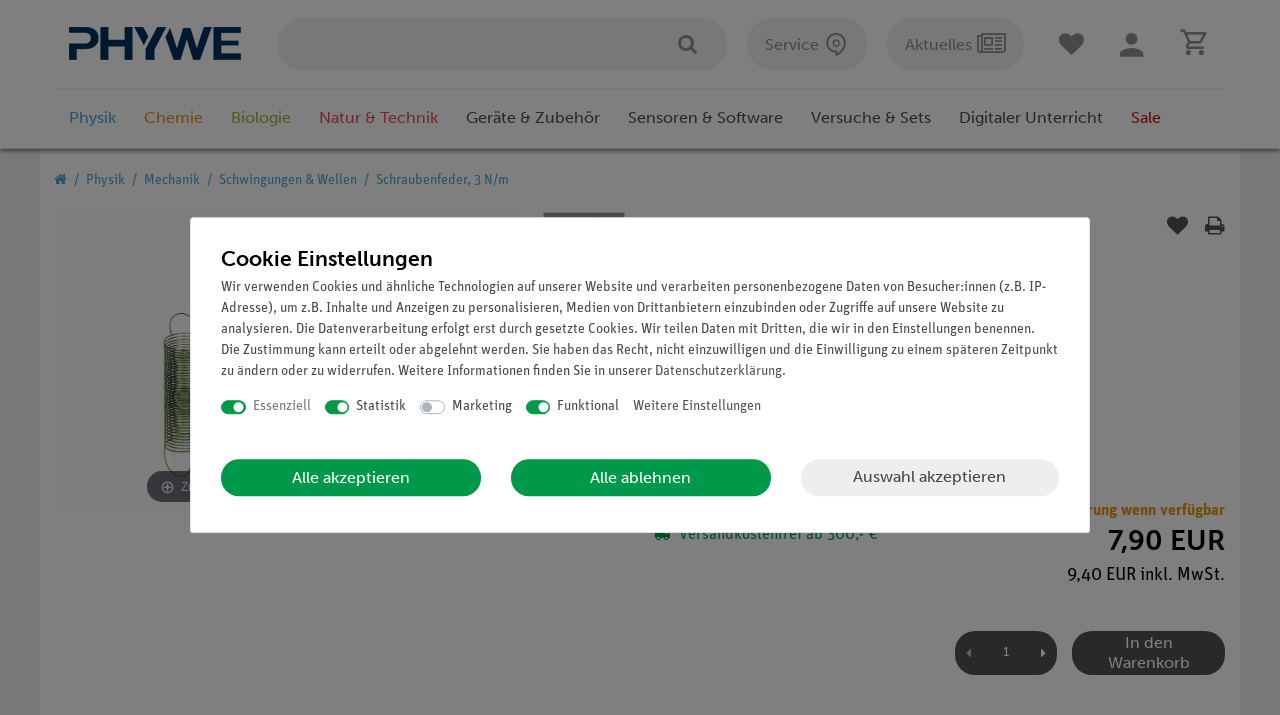

--- FILE ---
content_type: text/javascript; charset=utf-8
request_url: https://cdn02.plentymarkets.com/jd5w7us67fek/plugin/399/bonusprogram/js/dist/bonusprogram.min.js?v=ec6a6c7a42491c3278b72c8b661f7e711a14ab2d
body_size: 1869
content:
(()=>{var e,t,r={700:()=>{window.onload=function(){if("tpl.login"===window.App.templateEvent){var e="";location.search.replace("?","").split("&").forEach((function(t){"email"===t.split("=")[0]&&(e=t.split("=")[1],document.querySelector(".login-pwd-reset input[type='email']").value=e,document.querySelector(".login-pwd-reset input[type='email']").dispatchEvent(new Event("input",{bubbles:!0})))}))}}},711:(e,t,r)=>{r.p=window.bonusProgramPublicPath}},o={};function n(e){var t=o[e];if(void 0!==t)return t.exports;var i=o[e]={exports:{}};return r[e](i,i.exports,n),i.exports}if(n.m=r,n.n=e=>{var t=e&&e.__esModule?()=>e.default:()=>e;return n.d(t,{a:t}),t},n.d=(e,t)=>{for(var r in t)n.o(t,r)&&!n.o(e,r)&&Object.defineProperty(e,r,{enumerable:!0,get:t[r]})},n.f={},n.e=e=>Promise.all(Object.keys(n.f).reduce(((t,r)=>(n.f[r](e,t),t)),[])),n.u=e=>"chunks/bonusprogram-"+e+".min.js",n.g=function(){if("object"==typeof globalThis)return globalThis;try{return this||new Function("return this")()}catch(e){if("object"==typeof window)return window}}(),n.o=(e,t)=>Object.prototype.hasOwnProperty.call(e,t),e={},t="bonusprogram:",n.l=(r,o,i,a)=>{if(e[r])e[r].push(o);else{var u,p;if(void 0!==i)for(var s=document.getElementsByTagName("script"),c=0;c<s.length;c++){var l=s[c];if(l.getAttribute("src")==r||l.getAttribute("data-webpack")==t+i){u=l;break}}u||(p=!0,(u=document.createElement("script")).charset="utf-8",u.timeout=120,n.nc&&u.setAttribute("nonce",n.nc),u.setAttribute("data-webpack",t+i),u.src=r),e[r]=[o];var d=(t,o)=>{u.onerror=u.onload=null,clearTimeout(m);var n=e[r];if(delete e[r],u.parentNode&&u.parentNode.removeChild(u),n&&n.forEach((e=>e(o))),t)return t(o)},m=setTimeout(d.bind(null,void 0,{type:"timeout",target:u}),12e4);u.onerror=d.bind(null,u.onerror),u.onload=d.bind(null,u.onload),p&&document.head.appendChild(u)}},n.r=e=>{"undefined"!=typeof Symbol&&Symbol.toStringTag&&Object.defineProperty(e,Symbol.toStringTag,{value:"Module"}),Object.defineProperty(e,"__esModule",{value:!0})},(()=>{var e;n.g.importScripts&&(e=n.g.location+"");var t=n.g.document;if(!e&&t&&(t.currentScript&&"SCRIPT"===t.currentScript.tagName.toUpperCase()&&(e=t.currentScript.src),!e)){var r=t.getElementsByTagName("script");if(r.length)for(var o=r.length-1;o>-1&&(!e||!/^http(s?):/.test(e));)e=r[o--].src}if(!e)throw new Error("Automatic publicPath is not supported in this browser");e=e.replace(/#.*$/,"").replace(/\?.*$/,"").replace(/\/[^\/]+$/,"/"),n.p=e})(),"function"==typeof jsonpScriptSrc){var i=jsonpScriptSrc;jsonpScriptSrc=function(){try{if("function"!=typeof __loadPluginChunk)throw new Error("WebpackRequireFrom: '__loadPluginChunk' is not a function or not available at runtime. See https://github.com/agoldis/webpack-require-from#troubleshooting");var e=__loadPluginChunk(i.apply(this,arguments));if(!e||"string"!=typeof e)throw new Error("WebpackRequireFrom: '__loadPluginChunk' does not return string. See https://github.com/agoldis/webpack-require-from#troubleshooting");return e}catch(e){return console.error(e),i.apply(this,arguments)}}}(()=>{var e={0:0};n.f.j=(t,r)=>{var o=n.o(e,t)?e[t]:void 0;if(0!==o)if(o)r.push(o[2]);else{var i=new Promise(((r,n)=>o=e[t]=[r,n]));r.push(o[2]=i);var a=n.p+n.u(t),u=new Error;n.l(a,(r=>{if(n.o(e,t)&&(0!==(o=e[t])&&(e[t]=void 0),o)){var i=r&&("load"===r.type?"missing":r.type),a=r&&r.target&&r.target.src;u.message="Loading chunk "+t+" failed.\n("+i+": "+a+")",u.name="ChunkLoadError",u.type=i,u.request=a,o[1](u)}}),"chunk-"+t,t)}};var t=(t,r)=>{var o,i,[a,u,p]=r,s=0;if(a.some((t=>0!==e[t]))){for(o in u)n.o(u,o)&&(n.m[o]=u[o]);if(p)p(n)}for(t&&t(r);s<a.length;s++)i=a[s],n.o(e,i)&&e[i]&&e[i][0](),e[i]=0},r=self.webpackChunkbonusprogram=self.webpackChunkbonusprogram||[];r.forEach(t.bind(null,0)),r.push=t.bind(null,r.push.bind(r))})(),(()=>{"use strict";n(711),n(700);const e=window.Vue;e.component("BonusCustomerOverview",(()=>n.e(1).then(n.bind(n,197)))),e.component("BonusCustomerPoints",(()=>n.e(6).then(n.bind(n,897)))),e.component("ItemPoints",(()=>n.e(4).then(n.bind(n,574)))),e.component("BasketPoints",(()=>n.e(5).then(n.bind(n,709)))),e.component("CampaignList",(()=>n.e(2).then(n.bind(n,483)))),e.component("GuestToCustomer",(()=>n.e(3).then(n.bind(n,567))))})()})();
//# sourceMappingURL=bonusprogram.min.js.map